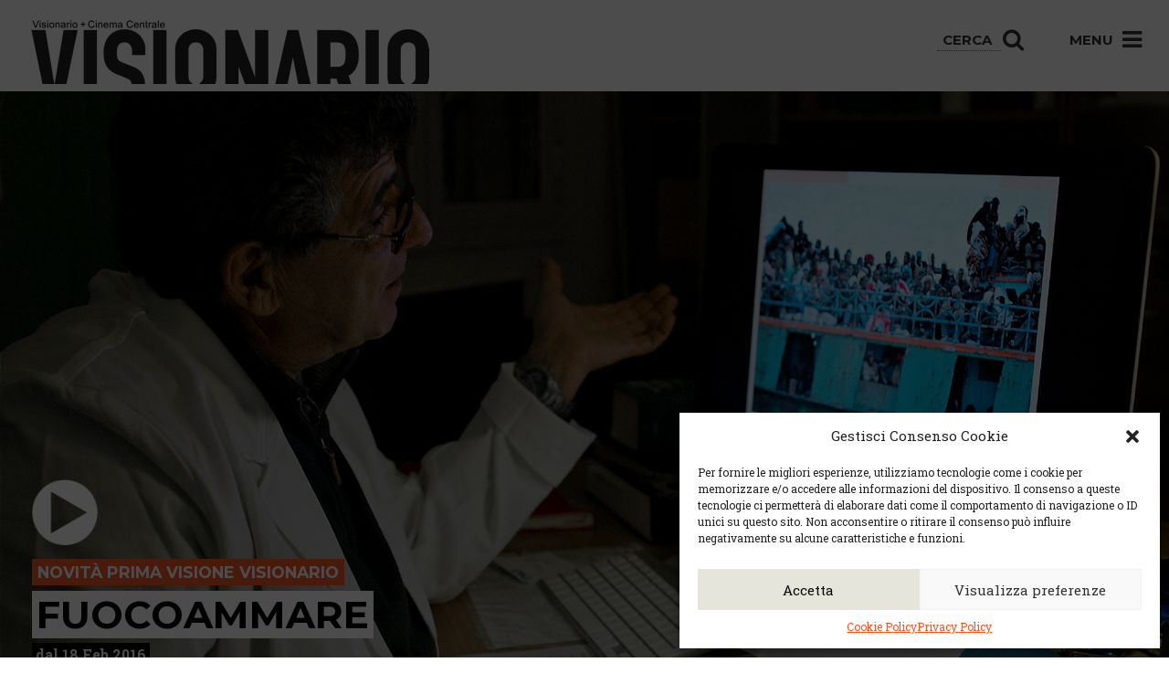

--- FILE ---
content_type: image/svg+xml
request_url: https://visionario.movie/wp-content/themes/sage/dist/images/dolby.svg
body_size: 53
content:
<svg width="19" height="41" viewBox="0 0 19 41" fill="none" xmlns="http://www.w3.org/2000/svg"><path d="M18.721.672h-18v40h18v-40z" fill="#EB5B28"/><path d="M6.788 18.815c.867-.85 1.911-1.274 3.132-1.274s2.265.424 3.132 1.274c.867.849 1.3 1.871 1.3 3.065s-.434 2.212-1.3 3.052c-.867.841-1.911 1.261-3.132 1.261s-2.265-.42-3.132-1.261c-.867-.84-1.3-1.857-1.3-3.052s.432-2.215 1.3-3.065zm1.22 3.066c0 .593.186 1.097.558 1.513.372.416.823.624 1.354.624.531 0 .978-.203 1.34-.61.362-.407.544-.911.544-1.513 0-.602-.182-1.105-.544-1.513a1.726 1.726 0 0 0-1.34-.61c-.53 0-.982.204-1.354.61-.372.407-.558.906-.558 1.499z" fill="#fff"/></svg>